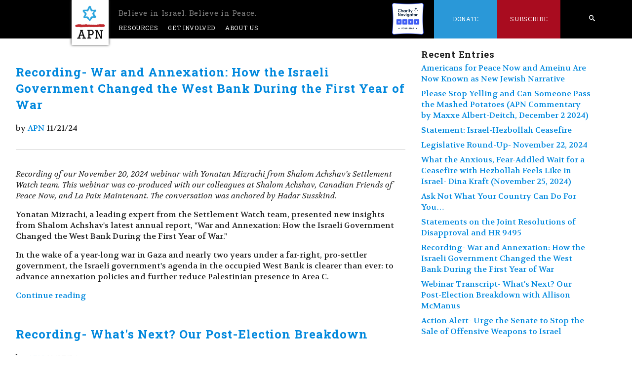

--- FILE ---
content_type: text/html; charset=UTF-8
request_url: https://peacenow.org/issue.php?cat=events&amp;amp%252525253Bstart=220&amp;amp%252525253Blimit=10&amp;start=280&amp;limit=10
body_size: 12581
content:
<!DOCTYPE html>
<!-- 2lszjd8jf1q3dpq8u7v5v3zzm7vbyu8vblvinnwdryh5tqwjr2s72zp6kf03h5o252ag75iu6vkhqlt2f8mx81mcgw9fdeyyyamk6o7gr3rgkr0t04kbdpo3zs -->
<!--[if lt IE 7]>	<html class='no-js lt-ie10 lt-ie9 lt-ie8 lt-ie7'>	<![endif]-->
	<!--[if IE 7]>	<html class='no-js lt-ie10 lt-ie9 lt-ie8'><![endif]-->
	<!--[if IE 8]>	<html class='no-js lt-ie10 lt-ie9'><![endif]-->
	<!--[if IE 9]>	<html class='no-js lt-ie10'><![endif]-->
	<!--[if gt IE 9]>	<!--> <html class='no-js'><!--<![endif]-->
<head>
<meta http-equiv='Content-Type' content='text/html; charset=utf-8' />
<meta name='viewport' content='width=device-width' />
<link rel='alternate' type='application/atom+xml' title='Recent Entries' href='/feed.php' />
<link rel='shortcut icon' type='image/x-icon' href='/favicon.ico?s=0d76eb64' />
<link href='//fonts.googleapis.com/css?family=Open+Sans:400,600,700,300,800' rel='stylesheet' type='text/css' />
<link rel='stylesheet' href='/magnific-popup.css' type='text/css' />
<link rel='stylesheet' href='/sstyle.css?s=0d76eb64' type='text/css' />
<script>    (function(n,i,v,r,s,c,x,z){x=window.AwsRumClient={q:[],n:n,i:i,v:v,r:r,c:c};window[n]=function(c,p){x.q.push({c:c,p:p});};z=document.createElement('script');z.async=true;z.src=s;document.head.insertBefore(z,document.head.getElementsByTagName('script')[0]);})(        'cwr',        '3e32a74f-46e8-4657-bd74-73c922bd34a4',        '1.0.0',        'us-west-2',        'https://client.rum.us-east-1.amazonaws.com/1.14.0/cwr.js',    {      sessionSampleRate: 1,            guestRoleArn: "arn:aws:iam::017396580792:role/RUM-Monitor-us-west-2-017396580792-5144784376961-Unauth",            identityPoolId: "us-west-2:70cf49d7-3ecf-42fc-b470-7dcbd78f1f67",            endpoint: "https://dataplane.rum.us-west-2.amazonaws.com",            telemetries: ["performance","errors","http"],            allowCookies: false,            enableXRay: false            }    );</script><script type='text/javascript' src='/modernizr-2.6.2.min.js'></script>
<title>Americans for Peace Now</title>
<meta name='description' content='APN&#039;s mission is to educate and persuade the American public and its leadership to support and adopt policies that will lead to comprehensive, durable, Israeli-Palestinian and Israeli-Arab peace, based on a two-state solution, guaranteeing both peoples security, and consistent with U.S. national interests.' />
<meta property='og:type' content='cause' />
<meta property='og:url' content='https://peacenow.org:443/issue.php?cat=events&amp;amp;amp;amp%252525253Bstart=220&amp;amp;amp;amp%252525253Blimit=10&amp;amp;amp;start=280&amp;amp;amp;limit=10' />
<meta property='twitter:card' content='summary_large_image' /><meta property='og:image' content='https://peacenow.org:443/apn_fb.gif' />
<meta property='twitter:image' content='https://peacenow.org:443/americans-for-peace-now.png' />
<!-- Google tag (gtag.js) --><script async src="https://www.googletagmanager.com/gtag/js?id=G-71NMPCLX9V"></script><script>window.dataLayer = window.dataLayer || [];function gtag(){dataLayer.push(arguments);}gtag('js', new Date());
gtag('config', 'G-71NMPCLX9V');</script><!-- Facebook Pixel Code --><script>!function(f,b,e,v,n,t,s){if(f.fbq)return;n=f.fbq=function(){n.callMethod?n.callMethod.apply(n,arguments):n.queue.push(arguments)};if(!f._fbq)f._fbq=n;n.push=n;n.loaded=!0;n.version='2.0';n.queue=[];t=b.createElement(e);t.async=!0;t.src=v;s=b.getElementsByTagName(e)[0];s.parentNode.insertBefore(t,s)}(window,document,'script','https://connect.facebook.net/en_US/fbevents.js');fbq('init', '1095020667214990');fbq('track', "PageView");</script>
<!-- End Facebook Pixel Code -->
</head>
<body class='no-header-img' >
<!--[if lt IE 7]><p class='chromeframe'>You are using an outdated browser. <a href='http://browsehappy.com/'>Upgrade your browser today</a> or <a href='http://www.google.com/chromeframe/?redirect=true'>install Google Chrome Frame</a> to better experience this site.</p><![endif]--><div id='container' class='clearfix'>
<div id='container-inner' class='fluid'>
<div id='header'>
  <div id='header-inner'>
    <div id='header-content'>
<div class='standard-nav'>
  <div class='nav-bar'>
    <a href="#mobile-search" class="mobile-search" id="open-mobile-search-top"><span class="icon-search" aria-hidden="true"></span></a>
    <a href="#mobile-search" class="mobile-search" id="close-mobile-search-top"><i class="fas fa-times"></i></a>
    <a href="#main-nav" id="menu-toggle"><span class="icon-list" aria-hidden="true"></span></a>

    <nav class='main-nav' id='main-nav'>
      <ul>
        <li class="logo-holder"><a id="logo" href="/"><img src="/apn.png" alt="APN" /><img src="/americans-for-peace-now.png" class="front-only" alt="Americans for Peace Now" /> <span>Believe in Israel. Believe in Peace.</span></a> </li>
        <li><a href="#">Resources</a><ul>
            <li><a href="/issue.php?cat=blog">Recent Posts</a></li>
	    <li><a href="/podcast">Peacecast</a></li>
            <li><a href="#">Government Relations<span class="icon-arrow-right"></span></a><ul>
                <li><a href="/issue.php?cat=government-relations">Government Relations</a></li>
                <li><a href="/issue.php?cat=legislative-round-ups">Legislative Round-Up</a></li>
            </ul></li>
            <li><a href="#">Publications<span style="" class="icon-arrow-right"></span></a><ul>
                <li><a href="/issue.php?cat=hard-questions">Hard Questions, Tough Answers</a></li>
                <li><a href="/page.php?name=they-say-we-say">They Say/We Say</a></li>
                <li><a href="/issue.php?cat=press-releases">APN Statements &amp; Press Releases</a></li>
                <li><a href="/issue.php?cat=articles">Reports &amp; Articles</a></li>
		<li><a href="//archive.peacenow.org/articles">APN Archive</a></li>
<!--		<li><a href="/entry.php?id=1077">"Price Tag" Escalation Timeline</a></li>-->
              </ul>
            </li>
	    
            <li>
	      <a href="#">
		Prior Campaigns<span class="icon-arrow-right"></span>
	      </a>
	      <ul>
		<li><a href="/entry.php?id=29557">The Friedman File</a></li>
		<li>
		  <a href="#">
		    Hard Truths<span class="icon-arrow-right"></span>
		  </a>
		  <ul>
		    <li><a href="/entry.php?id=6205">
			Hard Truths about Settlements
		    </a></li>
		    <li><a href="/entry.php?id=6352">
			Hard Truths about Jerusalem
		    </a></li>
		    <li><a href="/entry.php?id=6594">
			Hard Truths about Borders &amp; Security
		    </a></li>
		    <li><a href="/entry.php?id=6695">
			Hard Truths About Hatred and Incitement
		    </a></li>
		    <li><a href="/entry.php?id=7003">
			Hard Truths About Recognition &amp; Narratives
		    </a></li>
		  </ul>
		</li>
		<li><a href="/page.php?name=escalation">Violent Escalation - Fall 2015</a></li>
		<li><a href="/page.php?name=iran-deal-awaiting-news-from-vienna">The Iran Nuclear Deal</a></li>
		<li><a href="/page.php?id=3408">Support Israel, Boycott the Occupation</a></li>
		<li><a href="/page.php?name=the-palestinians-the-un">The Palestinians &amp; the UN, ICC, etc</a></li>
		<li><a href="/entry.php?id=2240">The 2014 peace effort - Resources</a></li>
		<li><a href="/page.php?name=the-siren-call-of-israeli-unilateralism">Unilateral Withdrawal - a bad idea</a></li>
		<li><a href="/page.php?name=jerusalem-on-the-u-s-passport">Jerusalem on the US Passport</a></li>
		<li><a href="/entry.php?id=1077">Price-tag Timeline</a></li>
		<li><a href="/page.php?name=israeli-palestinian-mutual-recognition">Israeli-Palestinian mutual recognition</a></li>
  		<li><a href="/entry.php?id=2240">Peace Process Resources</a></li>
		<li><a href="/page.php?name=the-gaza-crisis">Gaza Crisis Resources</a></li>
		<li><a href="/page.php?name=an-introduction-to-price-tag">An Introduction to Price Tag</a></li>
		<li><a href="/page.php?name=settlements-peace">Settlements ≠ Peace</a></li>
		<li><a href="/entry.php?id=24615">Temple Mount Crisis Analysis</a></li>
	      </ul>
	    </li>
	    
	    <li><a href="/page.php?name=facts-on-the-ground-the-apn-settlements-map-project">Facts on the Ground: The APN Map Project</a></li>
            <li><a href="#">Media<span class="icon-arrow-right"></span></a><ul>
		<li><a href='#'>Audio<span class="icon-arrow-right"></span></a>
		  <ul>
		    <li><a href="/issue.php?cat=audio">Browse</a></li>
		    <li><a href="/podcast">Peacecast</a></li>
		  </ul>
		</li>
		<li><a href='#'>Video<span class="icon-arrow-right"></span></a>
		  <ul>
		    <li>
		      <a href="https://www.youtube.com/user/Americans4PeaceNow/videos">YouTube</a>
		    </li>
		  </ul>
		</li>

		<li><a href="#">Press Room<span class="icon-arrow-right"></span></a><ul>
                    <li><a href="/issue.php?cat=press-releases">Press Releases</a></li>
                    <li><a href="/page.php?name=apn-research-center">Research Center</a></li>
                    <li><a href="/issue.php?cat=in-the-news">In the News</a></li>
		</ul></li>
            </ul></li>
        </ul></li>
        <li><a href="#">Get Involved</a><ul>
	    <li><a href="/entry.php?id=38653">APN's Annual Gala</a></li>
	    <li><a href="/page.php?id=3148">Subscribe</a></li>
            <li><a href="/issue.php?cat=action-alerts">Action Alerts/Advocacy</a></li>
            <li><a href="/issue.php?cat=support">Letters of Support</a></li>
            <li><a href="/page.php?name=internship">Jobs and Internships</a></li>
            <li><a href="/issue.php?cat=events">Events</a></li>
            <li><a href="/page.php?name=legacy-giving">Legacy Giving</a></li>
        </ul></li>
        <li><a href="/page.php?name=mission-statement">About Us</a><ul>
	    <li><a href="/page.php?id=679">Mission</a></li>
            <li><a href="/page.php?id=681">History</a></li>
            <li><a href="/page.php?id=683">Leadership</a></li>
            <li><a href="/page.php?id=689">Staff</a></li>
            <li><a href="/page.php?name=speakers-bureau-2">Speakers' Bureau</a></li>
        </ul></li>
        <li id="desktop-search-li" class="search special">
	  <form action="/search.php" id="nav_search">
            <input type="text" value="" placeholder="search" name="q" />
            <a href="/search.php" class="desktop-search icon-search">
              <span>Search</span>
	    </a>
            <input type="submit" value="submit" name="submit" />
          </form>
	</li>
        <li class='charity-navigator special right'>
	  <a href="https://www.charitynavigator.org/ein/133509867" target="_blank" style="padding: 0px;">
	    <img src="/charity-navigator-four-star-full-color.png" alt="Charity Navigator Four-Star Rating" style="height: 4rem" />
	  </a>
	</li>
        <li class='donate special right'><a href="https://www.newjewishnarrative.org/give">Donate</a><ul>
            <li><a href="https://www.newjewishnarrative.org/give">Donations by Credit Card</a></li>
            <li><a href="https://www.newjewishnarrative.org/donate-by-check">Donate by Check</a></li>
            <li><a href="https://www.newjewishnarrative.org/donate-stock">Donate Stock</a></li>
            <li><a href="/page.php?name=legacy-giving">Legacy Giving</a></li>
        </ul></li>
        <li class='share special right clearfix'><a href="/page.php?id=3148">Subscribe</a></li>
        <li class="shalom">   <a href="/page.php?id=2972" class="shalom-achshav"><span class="icon-shalom icon-link" aria-hidden="true"><span>שלום</span></span><span class="icon-achshav icon-link" aria-hidden="true"><span>עכשיו</span></span>
	  </a>
        </li><!-- shalom -->
      </ul>
      <div class='clearfix' style="clear:both"></div>
    </nav>
  </div><!-- .nav-bar -->
</div><!-- .standard-nav -->
<div id="mobile-search-bar">
  <a href="#" id="close-mobile-search">
    <div class="close-mobile-search-clickbox">
      <i class="fas fa-times"></i>
    </div>
  </a>

  <form action="/search.php" id="mobile_nav_search">
    <input type="text" placeholder="search" name="q" />
  </form>

  <a href="/search.php" class="mobile-search-submit">
    <div class="mobile-search-clickbox">
      <i class="fas fa-arrow-right"></i>
    </div>
  </a>
</div>
     </div>
  </div>
</div>
<div id='content' class='clearfix'>
<div id='content-inner' class='clearfix'>
<div id='main_page'>
<div id='alpha' >
<div id='alpha-inner'>
<div class='content'>
<div class='inner'>
<div class='mod'>
<div class='line'></div>
<div id='start'></div>
<div class='line'>
 <div class='image-height-container entry-asset asset hentry mod'>
 <div class='asset-header'>
 <h2 class='entry-title'>
<a href='/entry.php?id=43691'>Recording- War and Annexation: How the Israeli Government Changed the West Bank During the First Year of War</a> </h2>
<span class='byline'>
<span class='vcard author'>
by <a href='/author.php?id=9'>APN</a></span>
<span class='entry_authored_on'>
11/21/24</span>
</span>
<div class='line'>
<div class='mod'>
<!-- AddThis Button BEGIN -->
<div class='addthis_toolbox addthis_default_style'>
<a class='addthis_button_facebook'></a><a class='addthis_button_twitter'></a><a class='addthis_button_google_plusone_share'></a><a class='addthis_button_email'></a><a class='addthis_button_compact'></a></div>
</div>
</div>
<script type='text/javascript'>var addthis_config = {'data_track_addressbar':true};</script>
<script type='text/javascript' src='//s7.addthis.com/js/300/addthis_widget.js#pubid=ra-4fd0c6706e89aafa'></script>
<!-- AddThis Button END --><div class='tags-and-sharing-holder'>
<a href='https://peacenow.org:443/entry.php?id=43691' class='icon-link'><span aria-hidden='true' class='icon-share'></span><span>Share</span></a>
</div>
 </div>
<div class='asset-content entry-content'>
 <div class='asset-body'>
<p>
    <span class="yt-core-attributed-string yt-core-attributed-string--white-space-pre-wrap"
       dir="auto"><span class="yt-core-attributed-string--link-inherit-color"
          dir="auto"><em>Recording of our November 20, 2024 webinar with Yonatan Mizrachi from Shalom Achshav's
          Settlement Watch team. This webinar was co-produced with our colleagues at Shalom Achshav, Canadian Friends
          of Peace Now, and La Paix Maintenant. The conversation was anchored by Hadar Susskind.</em></span></span>
</p>

<p>
    <span class="yt-core-attributed-string yt-core-attributed-string--white-space-pre-wrap"
       dir="auto"><span class="yt-core-attributed-string--link-inherit-color"
          dir="auto">Yonatan Mizrachi, a leading expert from the Settlement Watch team, presented new insights from
          Shalom Achshav's latest annual report, "War and Annexation: How the Israeli Government Changed the West Bank
          During the First Year of War."</span></span>
</p>

<p>
    <span class="yt-core-attributed-string yt-core-attributed-string--white-space-pre-wrap"
       dir="auto"><span class="yt-core-attributed-string--link-inherit-color"
          dir="auto">In the wake of a year-long war in Gaza and nearly two years under a far-right, pro-settler
          government, the Israeli government's agenda in the occupied West Bank is clearer than ever: to advance
          annexation policies and further reduce Palestinian presence in Area C.</span></span>
</p> </div>
 </div>
 <div class='asset-footer'>
 </div>
<div class='entry_options'> <a href='/entry.php?id=43691' class='feature_more'>Continue reading</a>
 </div>
 </div>
 <div class='image-height-container entry-asset asset hentry mod'>
 <div class='asset-header'>
 <h2 class='entry-title'>
<a href='/entry.php?id=43636'>Recording- What&#039;s Next? Our Post-Election Breakdown</a> </h2>
<span class='byline'>
<span class='vcard author'>
by <a href='/author.php?id=9'>APN</a></span>
<span class='entry_authored_on'>
11/07/24</span>
</span>
<div class='line'>
<div class='mod'>
<!-- AddThis Button BEGIN -->
<div class='addthis_toolbox addthis_default_style'>
<a class='addthis_button_facebook'></a><a class='addthis_button_twitter'></a><a class='addthis_button_google_plusone_share'></a><a class='addthis_button_email'></a><a class='addthis_button_compact'></a></div>
</div>
</div>
<script type='text/javascript'>var addthis_config = {'data_track_addressbar':true};</script>
<script type='text/javascript' src='//s7.addthis.com/js/300/addthis_widget.js#pubid=ra-4fd0c6706e89aafa'></script>
<!-- AddThis Button END --><div class='tags-and-sharing-holder'>
<a href='https://peacenow.org:443/entry.php?id=43636' class='icon-link'><span aria-hidden='true' class='icon-share'></span><span>Share</span></a>
</div>
 </div>
<div class='asset-content entry-content'>
 <div class='asset-body'>
<div data-v-4b98cb00=""
     class="pdl-xs w-sp zm-col zm-col-18">
    <p>
        <span>We spoke with special guest Allison McManus about what a second Trump administration may hold for
        Israel-Palestine peacebuilding work. We covered Trump's recent appointee nominations, the effects of potential
        policies on our agenda, as well as how the US-Israel relationship could shift with Trump back in the White
        House.</span>
    </p>

    <p>
        <span>Allison McManus is a managing director for the National Security and International Policy department at
        American Progress. Prior to joining American Progress, she was the managing director at the Freedom Initiative,
        where she advocated for political prisoners in the Middle East and North Africa. She also served as the
        research director of the Tahrir Institute for Middle East Policy from 2014 to 2019.</span>
    </p>
</div> </div>
 </div>
 <div class='asset-footer'>
 </div>
<div class='entry_options'> <a href='/entry.php?id=43636' class='feature_more'>Continue reading</a>
 </div>
 </div>
 <div class='image-height-container entry-asset asset hentry mod'>
 <div class='asset-header'>
 <h2 class='entry-title'>
Event Sponsorship- A Lasting Legacy/A Progressive Future </h2>
<span class='byline'>
<span class='vcard author'>
by <a href='/author.php?id=9'>APN</a></span>
<span class='entry_authored_on'>
10/16/24</span>
</span>
<div class='line'>
<div class='mod'>
<!-- AddThis Button BEGIN -->
<div class='addthis_toolbox addthis_default_style'>
<a class='addthis_button_facebook'></a><a class='addthis_button_twitter'></a><a class='addthis_button_google_plusone_share'></a><a class='addthis_button_email'></a><a class='addthis_button_compact'></a></div>
</div>
</div>
<script type='text/javascript'>var addthis_config = {'data_track_addressbar':true};</script>
<script type='text/javascript' src='//s7.addthis.com/js/300/addthis_widget.js#pubid=ra-4fd0c6706e89aafa'></script>
<!-- AddThis Button END --><div class='tags-and-sharing-holder'>
<a href='https://peacenow.org:443/entry.php?id=43584' class='icon-link'><span aria-hidden='true' class='icon-share'></span><span>Share</span></a>
</div>
 </div>
<div class='asset-content entry-content'>
 <div class='asset-body'>
<p>
    <b>To make a sponsorship pledge, click&nbsp;<a href=
    "https://docs.google.com/forms/d/e/1FAIpQLScXR6KLwyf72ai9MmaO_aRnnMoP9eI44bQQqNPK3lsLyvkQoA/viewform?usp=sf_link">HERE</a>.</b>
</p>

<p>
    <b>Peace Builders:</b> <b>$50,000</b>
</p>

<ul>
    <li>
        <span>Cover message in online tribute book</span>
    </li>

    <li>
        <span>Virtual donor honor roll at event</span>
    </li>

    <li>
        <span>Private pre-event virtual reception with special guest</span>
    </li>
</ul>

<p>
    <b>Peace Makers:</b> <b>$25,000</b>
</p>

<ul>
    <li>
        <span>Full-page message in online tribute book</span>
    </li>

    <li>
        <span>Virtual donor honor roll at event</span>
    </li>

    <li>
        <span>Private pre-event virtual reception with special guest</span>
    </li>
</ul>

<p>
    <b>Peace Advocates:</b> <b>$10,000</b>
</p>

<ul>
    <li>
        <span>Half-page message in online tribute book</span>
    </li>

    <li>
        <span>Virtual donor honor roll at event&nbsp;</span>
    </li>

    <li>
        <span>Private pre-event virtual reception with special guest</span>
    </li>
</ul>

<p>
    <b>Peace Patrons:</b> <b>$5,000</b>
</p>

<ul>
    <li>
        <span>Quarter page message in online tribute book</span>
    </li>

    <li>
        <span>Virtual donor honor roll at event&nbsp;</span>
    </li>

    <li>
        <span>Private pre-event virtual reception with special guest</span>
    </li>
</ul>

<p>
    <b>Peace Sponsors:</b> <b>$3,600</b>
</p>

<ul>
    <li>
        <span>Eighth-page message in online tribute book</span>
    </li>
</ul>

<p>
    <b>Peace Supporters</b><span>:</span> <b>$1,800</b>
</p>

<ul>
    <li>
        <span>Name listed in online tribute book&nbsp;</span>
    </li>
</ul>

<p>
    <b>Peace Activist:</b> <b>$1,000</b>
</p>

<ul>
    <li>
        <span>Name listed in online tribute book</span>
    </li>
</ul>

<p>
    <b>Peace Donors:</b> <b>$500</b>
</p>

<ul>
    <li>
        <span>Name listed in online tribute book</span>
    </li>
</ul>

<p>
    <b>To pledge your support, click <a href=
    "https://docs.google.com/forms/d/e/1FAIpQLScXR6KLwyf72ai9MmaO_aRnnMoP9eI44bQQqNPK3lsLyvkQoA/viewform?usp=sf_link">HERE</a>.<br />
    </b>
</p>

<p>
    <b>Make a contribution now- click <a href="https://peacenow.org/donate?comments=GALA2024">HERE</a> to make a
    gift.</b>
</p>

<p>
    &nbsp;
</p> </div>
 </div>
 <div class='asset-footer'>
 </div>
<div class='entry_options'> </div>
 </div>
 <div class='image-height-container entry-asset asset hentry mod'>
 <div class='asset-header'>
 <h2 class='entry-title'>
<a href='/entry.php?id=43573'>Tablets Shattered: Book Talk with Joshua Leifer (Recording)</a> </h2>
<span class='byline'>
<span class='vcard author'>
by <a href='/author.php?id=9'>APN</a></span>
<span class='entry_authored_on'>
10/14/24</span>
</span>
<div class='line'>
<div class='mod'>
<!-- AddThis Button BEGIN -->
<div class='addthis_toolbox addthis_default_style'>
<a class='addthis_button_facebook'></a><a class='addthis_button_twitter'></a><a class='addthis_button_google_plusone_share'></a><a class='addthis_button_email'></a><a class='addthis_button_compact'></a></div>
</div>
</div>
<script type='text/javascript'>var addthis_config = {'data_track_addressbar':true};</script>
<script type='text/javascript' src='//s7.addthis.com/js/300/addthis_widget.js#pubid=ra-4fd0c6706e89aafa'></script>
<!-- AddThis Button END --><div class='tags-and-sharing-holder'>
<a href='https://peacenow.org:443/entry.php?id=43573' class='icon-link'><span aria-hidden='true' class='icon-share'></span><span>Share</span></a>
</div>
 </div>
<div class='asset-content entry-content'>
 <div class='asset-body'>
<div class="libsyn-modal__body  modal-body">
    <div class="px-2">
        <p>
            <em>Recording of our October 29th, 2024 webinar with Joshua Leifer. This conversation was hosted by Maxxe
            Albert-Deitch and Karen Paul.<br /></em>
        </p>

        <p>
            We spoke with Joshua Leifer about <em>Tablets</em>&nbsp;<em>Shattered,&nbsp;</em>his&nbsp;lively and
            personal history of the fractured American Jewish present. Formed in the middle decades of the twentieth
            century, the settled-upon pillars of American Jewish self-definition (Americanism, Zionism, and liberalism)
            have begun to collapse. The binding trauma of Holocaust memory grows ever-more attenuated; soon there will
            be no living survivors. After two millennia of Jewish life defined by diasporic existence, the majority of
            the world’s Jews will live in a sovereign Jewish state by 2050. Against the backdrop of national political
            crises, resurgent global antisemitism, and the horrors of the Israel-Hamas war in Gaza, Leifer provides an
            illuminating and meticulously reported map of contemporary Jewish life and a sober conjecture about its
            future.
        </p>

        <p>
            Joshua Leifer is a journalist whose essays and reporting have appeared widely in international
            publications, including <em>The New York Times</em>, <em>The New York Review of Books</em>, <em>The
            Atlantic</em>, <em>The Guardian</em>, <em>The New Statesman</em>, <em>Haaretz</em>, and elsewhere. He is
            currently pursuing a PhD in history at Yale University.
        </p>

        <p>
            Listen to the audio recording on our podcast, PeaceCast-<a href=
            "https://peacenow.libsyn.com/330-tablets-shattered-book-talk-with-joshua-leifer">https://peacenow.libsyn.com/330-tablets-shattered-book-talk-with-joshua-leifer</a>
        </p>

        <p>
            Watch the video recording on our YouTube channel- <a href=
            "https://www.youtube.com/watch?v=3XUTzgneNmg">https://www.youtube.com/watch?v=3XUTzgneNmg</a>
        </p>

        <p>
            Read the transcript <a href="https://peacenow.org/entry.php?id=43616">HERE</a>.
        </p>
    </div>
</div> </div>
 </div>
 <div class='asset-footer'>
 </div>
<div class='entry_options'> <a href='/entry.php?id=43573' class='feature_more'>Continue reading</a>
 </div>
 </div>
 <div class='image-height-container entry-asset asset hentry mod'>
 <div class='asset-header'>
 <h2 class='entry-title'>
<a href='/entry.php?id=43538'>Webinar: UNRWA&rsquo;s Continued Challenges&ndash; with Bill Deere (October 2, 2024)</a> </h2>
<span class='byline'>
<span class='vcard author'>
by <a href='/author.php?id=9'>APN</a></span>
<span class='entry_authored_on'>
09/25/24</span>
</span>
<div class='line'>
<div class='mod'>
<!-- AddThis Button BEGIN -->
<div class='addthis_toolbox addthis_default_style'>
<a class='addthis_button_facebook'></a><a class='addthis_button_twitter'></a><a class='addthis_button_google_plusone_share'></a><a class='addthis_button_email'></a><a class='addthis_button_compact'></a></div>
</div>
</div>
<script type='text/javascript'>var addthis_config = {'data_track_addressbar':true};</script>
<script type='text/javascript' src='//s7.addthis.com/js/300/addthis_widget.js#pubid=ra-4fd0c6706e89aafa'></script>
<!-- AddThis Button END --><div class='tags-and-sharing-holder'>
<a href='https://peacenow.org:443/entry.php?id=43538' class='icon-link'><span aria-hidden='true' class='icon-share'></span><span>Share</span></a>
</div>
 </div>
<div class='asset-content entry-content'>
 <div class='asset-body'>
<p>
    <b>Wednesday, October 2, 20204, at 1:00pm Eastern Time.</b>
</p>

<p>
    <span>In the months following the horrific attacks on October 7, troubling allegations about the involvement of a
    handful of United Nations Relief and Works Agency (UNRWA) employees came to light. UNRWA and the UN responded
    swiftly to the accusations by immediately terminating the employees allegedly involved, ordering an independent
    outside review of the Agency’s neutrality practices, and directing a review of the allegations by the UN’s highest
    investigative body, the Office of Internal Oversight Services (OIOS). At that time, some donor states, including
    the United States, froze their contributions to UNRWA. The US was one of 16 nations to impose such a ban. Recently,
    the Biden Administration indicated a desire to resume funding, something which the other 15 donor nations have
    already done. And yet, the Congressionally mandated ban remains in place. UNRWA is the primary aid organization in
    Gaza, and its work there is crucial. Without immediate restoration of funds, the situation will worsen,
    exacerbating tensions and further destabilizing the region.</span>
</p>

<p>
    <span>To discuss all of these challenges– from hostilities hindering the delivery of aid to southern Gaza to the
    steps that must be taken for the US government to restore funding– we’re speaking with William (Bill) Deere, the
    director of UNRWA’s Washington Representative Office. This webinar, hosted by our Director of Government Relations
    Madeleine Cereghino, will take place on</span> <b>Wednesday, October 2, 20204, at 1:00pm Eastern Time.</b>
</p> </div>
 </div>
 <div class='asset-footer'>
 </div>
<div class='entry_options'> <a href='/entry.php?id=43538' class='feature_more'>Continue reading</a>
 </div>
 </div>
 <div class='image-height-container entry-asset asset hentry mod'>
 <div class='asset-header'>
 <h2 class='entry-title'>
<a href='/entry.php?id=43486'>Recording- Welcome to Hell: Sarit Michaeli on B&rsquo;Tselem&rsquo;s Most Recent Reports</a> </h2>
<span class='byline'>
<span class='vcard author'>
by <a href='/author.php?id=9'>APN</a></span>
<span class='entry_authored_on'>
09/18/24</span>
</span>
<div class='line'>
<div class='mod'>
<!-- AddThis Button BEGIN -->
<div class='addthis_toolbox addthis_default_style'>
<a class='addthis_button_facebook'></a><a class='addthis_button_twitter'></a><a class='addthis_button_google_plusone_share'></a><a class='addthis_button_email'></a><a class='addthis_button_compact'></a></div>
</div>
</div>
<script type='text/javascript'>var addthis_config = {'data_track_addressbar':true};</script>
<script type='text/javascript' src='//s7.addthis.com/js/300/addthis_widget.js#pubid=ra-4fd0c6706e89aafa'></script>
<!-- AddThis Button END --><div class='tags-and-sharing-holder'>
<a href='https://peacenow.org:443/entry.php?id=43486' class='icon-link'><span aria-hidden='true' class='icon-share'></span><span>Share</span></a>
</div>
 </div>
<div class='asset-content entry-content'>
 <div class='asset-body'>
<p>
    Gaza and the Occupied Territories in general are at the forefront of conversations around the world– horrific
    medical scenarios, inhumane treatment of Palestinian civilians, and utterly abhorrent forms of abuse taking place
    in Israeli prisons and on the ground in Occupied land. B’Tselem is among the leading organizations serving as a
    resource for facts, figures, and personal stories and putting together the picture of just how dire the
    circumstances have become. To discuss the “humanitarian disaster zone” of the current Israel-Gaza war, we spoke
    with Sarit Michaeli, the International advocacy lead for B'Tselem.&nbsp;
</p>

<p>
    Sarit has been at B’Tselem since 2004 and coordinates the organization’s work with international policymakers,
    diplomats, and civil society. Prior to her current role, Sarit was B’Tselem’s media spokesperson and director of
    public outreach. Sarit documents demonstrations in the West Bank, with a focus on Israeli security forces and
    misuse of crowd control weapons, and is active in Israel’s anti-Occupation movement. Sarit has an MA (Distinction)
    in Gender Studies from Birkbeck College, University of London, and a BA in graphic design from Camberwell College
    of Art, the London Institute. Prior to joining B’Tselem, Sarit worked as a journalist, graphic designer, and
    translator in Tel Aviv, Jerusalem, London, and New York.
</p>

<p>
    Listen to the audio on PeaceCast <a href=
    "https://peacenow.libsyn.com/328-welcome-to-hell-sarit-michaeli-on-btselems-most-recent-reports">HERE</a>.
</p>

<p>
    Watch the video recording on YouTube <a href="https://www.youtube.com/watch?v=7aW1pLX_T0Y">HERE</a>.
</p>

<p>
    Read the transcript <a href=
    "https://peacenow.org/WP/wp-content/uploads/Webinar-Sarit-Michaeli_Btselem_otter_ai.pdf">HERE.</a>
</p> </div>
 </div>
 <div class='asset-footer'>
 </div>
<div class='entry_options'> <a href='/entry.php?id=43486' class='feature_more'>Continue reading</a>
 </div>
 </div>
 <div class='image-height-container entry-asset asset hentry mod'>
 <div class='asset-header'>
 <h2 class='entry-title'>
<a href='/entry.php?id=43441'>Recording: The Gates of Gaza- A Conversation with Amir Tibon</a> </h2>
<span class='byline'>
<span class='vcard author'>
by <a href='/author.php?id=9'>APN</a></span>
<span class='entry_authored_on'>
09/03/24</span>
</span>
<div class='line'>
<div class='mod'>
<!-- AddThis Button BEGIN -->
<div class='addthis_toolbox addthis_default_style'>
<a class='addthis_button_facebook'></a><a class='addthis_button_twitter'></a><a class='addthis_button_google_plusone_share'></a><a class='addthis_button_email'></a><a class='addthis_button_compact'></a></div>
</div>
</div>
<script type='text/javascript'>var addthis_config = {'data_track_addressbar':true};</script>
<script type='text/javascript' src='//s7.addthis.com/js/300/addthis_widget.js#pubid=ra-4fd0c6706e89aafa'></script>
<!-- AddThis Button END --><div class='tags-and-sharing-holder'>
<a href='https://peacenow.org:443/entry.php?id=43441' class='icon-link'><span aria-hidden='true' class='icon-share'></span><span>Share</span></a>
</div>
 </div>
<div class='asset-content entry-content'>
 <div class='asset-body'>
<p>
    <em><span class="yt-core-attributed-string yt-core-attributed-string--white-space-pre-wrap"
          dir="auto"><span class="yt-core-attributed-string--link-inherit-color"
          dir="auto">Recording of our September 16, 2024 webinar with Amir Tibon. This conversation was hosted by Hadar
          Susskind and Maxxe Albert-Deitch.</span></span></em>
</p>

<p>
    <span class="yt-core-attributed-string yt-core-attributed-string--white-space-pre-wrap"
       dir="auto"><span class="yt-core-attributed-string--link-inherit-color"
          dir="auto">We spoke with author Amir Tibon about his new book, The Gates of Gaza, as well as his experience
          as a journalist in Israel over the last 11 months. This webinar was coordinated in partnership with our
          colleagues at Canadian Friends of Peace Now.</span></span>
</p>

<p>
    <span class="yt-core-attributed-string yt-core-attributed-string--white-space-pre-wrap"
       dir="auto"><span class="yt-core-attributed-string--link-inherit-color"
          dir="auto">About the book: In The Gates of Gaza, Amir Tibon tells the harrowing story of his family’s
          survival on October 7th at Kibbutz Nahal Oz. He describes his family's ordeal—and the bravery that ultimately
          led to their rescue—alongside the histories of the place they call home and the systems of power that have
          kept them and their neighbors in Gaza in harm’s way for decades. Woven throughout is Tibon's own expertise as
          a longtime international correspondent, as well as more than thirty original interviews: with residents of
          his kibbutz, with the Israeli soldiers who helped to wrest it from the hands of Hamas, and with experts on
          Gaza, the Israeli-Palestinian conflict, and the peace process. More than one family's odyssey, The Gates of
          Gaza is the intimate story of a tight-knit community and the broader saga of war, Occupation, and hostility
          between two national movements—a conflict that has not yet extinguished the enduring hope for
          peace.</span></span>
</p> </div>
 </div>
 <div class='asset-footer'>
 </div>
<div class='entry_options'> <a href='/entry.php?id=43441' class='feature_more'>Continue reading</a>
 </div>
 </div>
 <div class='image-height-container entry-asset asset hentry mod'>
 <div class='asset-header'>
 <h2 class='entry-title'>
<a href='/entry.php?id=43391'>Mediation, Negotiation, and Ultimatums: the Mechanics of a Ceasefire Deal-  with Dr. Gershon Baskin- RECORDING</a> </h2>
<span class='byline'>
<span class='vcard author'>
by <a href='/author.php?id=9'>APN</a></span>
<span class='entry_authored_on'>
08/14/24</span>
</span>
<div class='line'>
<div class='mod'>
<!-- AddThis Button BEGIN -->
<div class='addthis_toolbox addthis_default_style'>
<a class='addthis_button_facebook'></a><a class='addthis_button_twitter'></a><a class='addthis_button_google_plusone_share'></a><a class='addthis_button_email'></a><a class='addthis_button_compact'></a></div>
</div>
</div>
<script type='text/javascript'>var addthis_config = {'data_track_addressbar':true};</script>
<script type='text/javascript' src='//s7.addthis.com/js/300/addthis_widget.js#pubid=ra-4fd0c6706e89aafa'></script>
<!-- AddThis Button END --><div class='tags-and-sharing-holder'>
<a href='https://peacenow.org:443/entry.php?id=43391' class='icon-link'><span aria-hidden='true' class='icon-share'></span><span>Share</span></a>
</div>
 </div>
<div class='asset-content entry-content'>
 <div class='asset-body'>
<p>
    It is clear that people around the world– and the mediators sent to the table in Doha– want an agreement to stop
    the violence in Gaza and to bring the Israeli hostages home. But the general understanding of how to get from point
    A (calling for a deal) to point B (getting the Israeli government and Hamas to agree to a deal) remains murky. To
    shed some light on the circumstances surrounding this round of negotiations, we sat down with Dr. Gershon Baskin, a
    veteran peace activist and longtime researcher of the Israel/Palestine conflict and peace process.
</p> </div>
 </div>
 <div class='asset-footer'>
 </div>
<div class='entry_options'> <a href='/entry.php?id=43391' class='feature_more'>Continue reading</a>
 </div>
 </div>
 <div class='image-height-container entry-asset asset hentry mod'>
 <div class='asset-header'>
 <h2 class='entry-title'>
<a href='/entry.php?id=43361'>Recording- Israel&rsquo;s Annexation Revolution: with Shalom Achshav&rsquo;s Lior Amihai</a> </h2>
<span class='byline'>
<span class='vcard author'>
by <a href='/author.php?id=9'>APN</a></span>
<span class='entry_authored_on'>
07/31/24</span>
</span>
<div class='line'>
<div class='mod'>
<!-- AddThis Button BEGIN -->
<div class='addthis_toolbox addthis_default_style'>
<a class='addthis_button_facebook'></a><a class='addthis_button_twitter'></a><a class='addthis_button_google_plusone_share'></a><a class='addthis_button_email'></a><a class='addthis_button_compact'></a></div>
</div>
</div>
<script type='text/javascript'>var addthis_config = {'data_track_addressbar':true};</script>
<script type='text/javascript' src='//s7.addthis.com/js/300/addthis_widget.js#pubid=ra-4fd0c6706e89aafa'></script>
<!-- AddThis Button END --><div class='tags-and-sharing-holder'>
<a href='https://peacenow.org:443/entry.php?id=43361' class='icon-link'><span aria-hidden='true' class='icon-share'></span><span>Share</span></a>
</div>
 </div>
<div class='asset-content entry-content'>
 <div class='asset-body'>
<p>
    <span class="yt-core-attributed-string yt-core-attributed-string--white-space-pre-wrap"
       dir="auto"
       role="text"><span class="yt-core-attributed-string--link-inherit-color"
          dir="auto">Our Director of Government Relations, Madeleine Cereghino, sat down with Lior Amihai, the
          executive director of our sister organization, Shalom Achshav. Our colleagues there recently released a
          report detailing what they call the Israeli government’s “Annexation Revolution.”</span></span>
</p> </div>
 </div>
 <div class='asset-footer'>
 </div>
<div class='entry_options'> <a href='/entry.php?id=43361' class='feature_more'>Continue reading</a>
 </div>
 </div>
 <div class='image-height-container entry-asset asset hentry mod'>
 <div class='asset-header'>
 <h2 class='entry-title'>
<a href='/entry.php?id=43334'>Recording- Breaking Down Netanyhu&rsquo;s DC Visit- with Rebecca Abou-Chedid (Thursday, July 25th- 2:00pm ET)</a> </h2>
<span class='byline'>
<span class='vcard author'>
by <a href='/author.php?id=9'>APN</a></span>
<span class='entry_authored_on'>
07/17/24</span>
</span>
<div class='line'>
<div class='mod'>
<!-- AddThis Button BEGIN -->
<div class='addthis_toolbox addthis_default_style'>
<a class='addthis_button_facebook'></a><a class='addthis_button_twitter'></a><a class='addthis_button_google_plusone_share'></a><a class='addthis_button_email'></a><a class='addthis_button_compact'></a></div>
</div>
</div>
<script type='text/javascript'>var addthis_config = {'data_track_addressbar':true};</script>
<script type='text/javascript' src='//s7.addthis.com/js/300/addthis_widget.js#pubid=ra-4fd0c6706e89aafa'></script>
<!-- AddThis Button END --><div class='tags-and-sharing-holder'>
<a href='https://peacenow.org:443/entry.php?id=43334' class='icon-link'><span aria-hidden='true' class='icon-share'></span><span>Share</span></a>
</div>
 </div>
<div class='asset-content entry-content'>
 <div class='asset-body'>
<p>
    <span>Following Prime Minister Netanyahu’s visit to Washington, our President and CEO Hadar Susskind sat down with
    Rebecca Abou-Chedid to discuss and analyze Netanyahu’s visit. They delved into the impact on American and
    international politics, the American Jewish community, and the Arab American community.</span>
</p>

<p>
    <span>Rebecca Abou-Chedid serves on the board of directors of the IMEU Policy Project, Anera, the Foundation for
    Middle East Peace, and SEED for Change. Rebecca also served for five years as co-chair of the board of directors of
    Just Vision. She is a partner in the Projects group at Norton Rose Fulbright and previously served as a law clerk
    in the Executive Office for Immigration Review at the US Department of Justice, as National Political Director at
    the Arab American Institute, and the Director of Outreach at the New America Foundation’s Middle East Task
    Force.</span>
</p>

<p>
    Watch the video recording <a href=
    "https://default.salsalabs.org/Tbacc20b4-af1a-4931-b0b0-a8fdf386aca0/11e8dcd6-b4ed-48be-ba01-fab2c7885011">HERE</a>.
</p>

<p>
    Listen to the audio on <a href=
    "https://peacenow.libsyn.com/323-breaking-down-netanyhus-dc-visit-with-rebecca-abou-chedid">PeaceCast</a>.
</p>

<p>
    Read the transcript <a href="https://peacenow.org/entry.php?id=43365">HERE</a>.
</p> </div>
 </div>
 <div class='asset-footer'>
 </div>
<div class='entry_options'> <a href='/entry.php?id=43334' class='feature_more'>Continue reading</a>
 </div>
 </div>
</div>
<div class='line'>
<div class='paging_buttons'>
<span class='pager_element current_page'>1</span><span class='pager_element button'><a href='/issue.php?cat=events&amp;amp%3Bamp%25252525253Bstart=220&amp;amp%3Bamp%25252525253Blimit=10&amp;amp%3Bstart=280&amp;amp%3Blimit=10&amp;start=10&amp;limit=10'>2</a></span>
<span class='pager_element button'><a href='/issue.php?cat=events&amp;amp%3Bamp%25252525253Bstart=220&amp;amp%3Bamp%25252525253Blimit=10&amp;amp%3Bstart=280&amp;amp%3Blimit=10&amp;start=20&amp;limit=10'>3</a></span>
<span class='pager_element ellipsis'>...</span><span class='pager_element button'><a href='/issue.php?cat=events&amp;amp%3Bamp%25252525253Bstart=220&amp;amp%3Bamp%25252525253Blimit=10&amp;amp%3Bstart=280&amp;amp%3Blimit=10&amp;start=280&amp;limit=10'>29</a></span>
<span class='pager_element button'><a href='/issue.php?cat=events&amp;amp%3Bamp%25252525253Bstart=220&amp;amp%3Bamp%25252525253Blimit=10&amp;amp%3Bstart=280&amp;amp%3Blimit=10&amp;start=290&amp;limit=10'>30</a></span>
<span class='pager_element button'><a href='/issue.php?cat=events&amp;amp%3Bamp%25252525253Bstart=220&amp;amp%3Bamp%25252525253Blimit=10&amp;amp%3Bstart=280&amp;amp%3Blimit=10&amp;start=300&amp;limit=10'>31</a></span>
</div>
</div>
<div class='line'>
<div id='search'>
<form action="/search.php" class="search_again"><div class='unit size2of3'>
<input type="text" value="events" placeholder="Enter terms…" name="q" /></div><!-- size2of3 -->
<div class='unit size1of3 lastUnit'>
<input type="submit" value="Search Again" name="submit" class="button small" /></div><!-- size1of3 -->
<p>Search options:  <a href='/archives.php?cat=events' target='_blank'>View "events" by month</a></p>
<p>2014-2004 Archive: <a href='https://archive.peacenow.org/articles/' target='_blank'>View all</a> | <a href='http://archive.peacenow.org/events/month' target='_blank'>View By month</a></p></form></div>
</div>
</div>
</div><!-- .inner -->
</div><!-- .content -->
</div>
</div>
</div>
<div class='sidebar unit size2of7'>
<div class='inner'>
<div class='widget recent-entries'>
<h3>Recent Entries</h3>
<ul>
<li>
<a href='/entry.php?id=43726'>Americans for Peace Now and Ameinu Are Now Known as New Jewish Narrative</a></li>
<li>
<a href='/entry.php?id=43716'>Please Stop Yelling and Can Someone Pass the Mashed Potatoes (APN Commentary by Maxxe Albert-Deitch, December 2 2024)</a></li>
<li>
<a href='/entry.php?id=43711'>Statement: Israel-Hezbollah Ceasefire</a></li>
<li>
<a href='/entry.php?id=43707'>Legislative Round-Up- November 22, 2024</a></li>
<li>
<a href='/entry.php?id=43705'>What the Anxious, Fear-Addled Wait for a Ceasefire with Hezbollah Feels Like in Israel- Dina Kraft (November 25, 2024)</a></li>
<li>
<a href='/entry.php?id=43699'>Ask Not What Your Country Can Do For You&hellip;</a></li>
<li>
<a href='/entry.php?id=43693'>Statements on the Joint Resolutions of Disapproval and HR 9495</a></li>
<li>
<a href='/entry.php?id=43691'>Recording- War and Annexation: How the Israeli Government Changed the West Bank During the First Year of War</a></li>
<li>
<a href='/entry.php?id=43685'>Webinar Transcript- What&#039;s Next? Our Post-Election Breakdown with Allison McManus</a></li>
<li>
<a href='/entry.php?id=43683'>Action Alert- Urge the Senate to Stop the Sale of Offensive Weapons to Israel</a></li>
</ul>
</div>
 </div>
</div>
</div>
</div>
<div id='footer'>
  <div id='footer-inner'>
    <div id='footer-content' class='clearfix'>
<div class="sign-up unit size2of7">
  <div class="mod">
    <div class="footer-subscribe">
      <a class="footer-subscribe-link" href="/page.php?id=3148">Subscribe</a>
    </div>

    <!-- <h3>Sign up for APN Updates</h3> -->
    <!-- <form class='self_label' method='get' action='https://ctrack.peacenow.org/submit.php' id='email-signup'> -->
    <!--   <input type='hidden' name='form_name' value='emailsignup' /> -->
    <!--   <input type='hidden' name='return_to' value='http://peacenow.org/thanks.php?from=emailsignup' /> -->
    <!--   <input id='email-input' name='u_email' type='text' data-required  data-validate='email' data-placeholder='Your Email Address' /> -->
    <!--   <input class='icon-arrow-right' value='&#xe005;' -->
    <!-- 	     type='submit' /></form> -->
  </div><!-- .mod -->
</div><!-- .signup -->
<div class="address unit size2of7">


  <div class='unit size1of2'>
    <div class="mod">
      <h3>APN National Headquarters</h3>
      Americans for Peace Now<br />
      1320 19th Street NW, Suite 400<br />
      Washington, DC 20036-1635
    </div>
  </div>
  
  <div class='unit size1of2 lastUnit'>
    <div class="mod">
      <h3>APN New England</h3>
      Americans for Peace Now<br />
      10 Tower Office Park, Suite 312<br />
      Woburn, MA 01801
    </div>
  </div>

<!-- .mod -->
</div><!-- .address -->
<div class="unit size3of7">
  <div class="mod">
    <div class="row social-media">

      <a href="http://www.facebook.com/AmericansforPeaceNow" class="icon-facebook icon-link" aria-hidden="true" target="_blank"><span>Join us on Facebook</span></a>
      <a href="https://twitter.com/PeaceNowUS" class="icon-twitter icon-link" aria-hidden="true" target="_blank"><span>Follow us on Twitter</span></a>
    </div><!-- row -->
    <div class="row">
      <ul class="footer-menu">
	<li><a href="/page.php?name=privacy">Privacy Policy</a></li>
	<li><a href="/page.php?name=terms">Terms</a></li>
	<li><a href="/page.php?name=financial-information">Financial Information</a></li>
	<li><a href="/page.php?name=leadership">Leadership</a></li>
	<li><a href="/page.php?name=staff">Staff</a></li>
	<li><a href="/page.php?name=contact">Contact</a></li>
      </ul>
    </div><!-- row -->			
  </div><!-- .mod -->

</div><!-- .social-media -->
</div>
  </div>
</div>
<!-- facebook pixel --> <noscript><img height='1' width='1' src='https://www.facebook.com/tr?id=1095020667214990&amp;ev=PageView&amp;noscript=1'/></noscript><!-- end facebook pixel--><script type='text/javascript' src='/jquery-1.10.2.min.js'></script>
<script type='text/javascript' src='/jquery-migrate-1.2.1.js'></script>
<script type='text/javascript' src='/jquery.magnific-popup.min.js'></script>
<script type='text/javascript' src='/wpbase.js?s=1500930581'></script>
<script type='text/javascript' src='/app.js?s=1632076553'></script>
<!--[if lt IE 9]><script src='/css3-mediaqueries.js'></script><![endif]-->
</div>
</div>
<script defer src="https://use.fontawesome.com/releases/v5.0.8/js/solid.js" integrity="sha384-+Ga2s7YBbhOD6nie0DzrZpJes+b2K1xkpKxTFFcx59QmVPaSA8c7pycsNaFwUK6l" crossorigin="anonymous"></script><script defer src="https://use.fontawesome.com/releases/v5.0.8/js/fontawesome.js" integrity="sha384-7ox8Q2yzO/uWircfojVuCQOZl+ZZBg2D2J5nkpLqzH1HY0C1dHlTKIbpRz/LG23c" crossorigin="anonymous"></script></body>
</html>


--- FILE ---
content_type: text/xml
request_url: https://sts.us-west-2.amazonaws.com/
body_size: 2054
content:
<AssumeRoleWithWebIdentityResponse xmlns="https://sts.amazonaws.com/doc/2011-06-15/">
  <AssumeRoleWithWebIdentityResult>
    <Audience>us-west-2:70cf49d7-3ecf-42fc-b470-7dcbd78f1f67</Audience>
    <AssumedRoleUser>
      <AssumedRoleId>AROAQIDHKYG4GULVPKSTF:cwr</AssumedRoleId>
      <Arn>arn:aws:sts::017396580792:assumed-role/RUM-Monitor-us-west-2-017396580792-5144784376961-Unauth/cwr</Arn>
    </AssumedRoleUser>
    <Provider>cognito-identity.amazonaws.com</Provider>
    <Credentials>
      <AccessKeyId>ASIAQIDHKYG4IAABGRSP</AccessKeyId>
      <SecretAccessKey>+H4VOivITtBgqPx5ef+sxrjp/a2sawRGZF5KTQv4</SecretAccessKey>
      <SessionToken>IQoJb3JpZ2luX2VjEIT//////////wEaCXVzLXdlc3QtMiJGMEQCIFCtcZsZjcMNtNqEhPZNS2GVg+hTeyFPQXlsljdeTIdUAiBrT4+nVrjIpdQX5+LjFRp0xT4SLXgp/GRsztRKCdRWVyqGAwhNEAQaDDAxNzM5NjU4MDc5MiIMK3ns2BnlpYX8FsY2KuMC7nTBNmopBQhYGPSK1yzQvH/+6w8IQKJ0N5RkOq92I4k6iDASJw3bzPdChqyhyau2pqyuRqXIx5VbhblUsz3czsCSKU0VSuO+Vm6uJKZcXiHJYPCCTCsERbVLILoDbG/ao/xcTmF0MiDvoKUvcBUYS59jVwj9MqN0oLBzC61M+eJg3mT9B9fwOZKS9NJt6mInQutUx1O2fyzEx8/LBWdXv/AgQfGDpTCti0Gm/dta+cpkeVR0jZ4jRk9PwjoCI2a+rFB7023gJaeELUDdRl8kOxP6yGxTq/jWHWkI+cxODC8JSu9VS0oe8MdqzJJ6Y895OhqKplHIRZc+LcONrZsEZ5DejpU4I33Wp+OZpUXFqJlOaKYD72eEwTlB6GhvY6OEy/QSu8BIJYR40rnBO4/+Ktv0eRvsoJHjLiHqPsSvbdP6aMAl8I6gz/oVAiw2Eu9dwjFP3o+VqEGa4cwfni5ahyhM7DCT5+DLBjqGAtkWYImUo5DhsC6j61t1XB9hQK3r3/iNXrBkJE3/0cLzO+ZgKHZYn8IJnDSlkU3rPcLcmbupnZwmeLgQ6nadLoDfbBuQVwKsdfkMY4HHdhfT6MkLGzKyO/I6qO1hEZLInr35R/c1IcZ8BvvYvsv6w+48ygqGp0e6vbcwTJtfyNd12pN5DoKvRbzsH5wlusmgyIlbAw98H3EmitOfT0YS4SwuFQCmGtJyiM9pb1CgFxz8S4BD0/vIQBgOw8dy38mMp8CszaBMeTUWBrP5YROvFHaOgHFqOKSIosn/pKB09/eH9Y8mTiPpXnwa6y1cZHP0VsSQ0gTfold+n0AgZDbZ6XPGGDMt5y8=</SessionToken>
      <Expiration>2026-01-27T04:40:03Z</Expiration>
    </Credentials>
    <SubjectFromWebIdentityToken>us-west-2:040ceac1-b812-c39f-6dde-db5b5f027eeb</SubjectFromWebIdentityToken>
  </AssumeRoleWithWebIdentityResult>
  <ResponseMetadata>
    <RequestId>7337f507-1e55-4047-b549-92fe3d390cfd</RequestId>
  </ResponseMetadata>
</AssumeRoleWithWebIdentityResponse>
